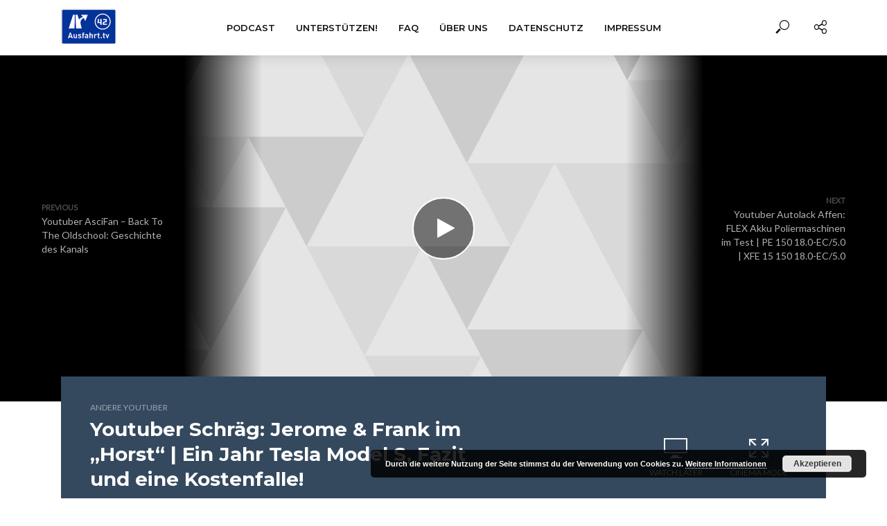

--- FILE ---
content_type: text/html; charset=UTF-8
request_url: https://ausfahrt.tv/youtuber-schraeg-jerome-frank-im-horst-ein-jahr-tesla-model-s-fazit-und-eine-kostenfalle/
body_size: 17419
content:
<!DOCTYPE html>
<html lang="de">
<head>
<meta charset="UTF-8">
<meta name="viewport" content="width=device-width,initial-scale=1.0">
<link rel="pingback" href="https://ausfahrt.tv/xmlrpc.php">
<link rel="profile" href="https://gmpg.org/xfn/11" />
<title>Youtuber Schräg: Jerome &amp; Frank im &#8222;Horst&#8220; | Ein Jahr Tesla Model S, Fazit und eine Kostenfalle! &#8211; Ausfahrt.tv</title>
<meta name='robots' content='max-image-preview:large' />
<link rel='dns-prefetch' href='//fonts.googleapis.com' />
<link rel="alternate" type="application/rss+xml" title="Ausfahrt.tv &raquo; Feed" href="https://ausfahrt.tv/feed/" />
<link rel="alternate" type="application/rss+xml" title="Ausfahrt.tv &raquo; Kommentar-Feed" href="https://ausfahrt.tv/comments/feed/" />
<link rel="alternate" title="oEmbed (JSON)" type="application/json+oembed" href="https://ausfahrt.tv/wp-json/oembed/1.0/embed?url=https%3A%2F%2Fausfahrt.tv%2Fyoutuber-schraeg-jerome-frank-im-horst-ein-jahr-tesla-model-s-fazit-und-eine-kostenfalle%2F" />
<link rel="alternate" title="oEmbed (XML)" type="text/xml+oembed" href="https://ausfahrt.tv/wp-json/oembed/1.0/embed?url=https%3A%2F%2Fausfahrt.tv%2Fyoutuber-schraeg-jerome-frank-im-horst-ein-jahr-tesla-model-s-fazit-und-eine-kostenfalle%2F&#038;format=xml" />
		<!-- This site uses the Google Analytics by MonsterInsights plugin v9.10.0 - Using Analytics tracking - https://www.monsterinsights.com/ -->
		<!-- Note: MonsterInsights is not currently configured on this site. The site owner needs to authenticate with Google Analytics in the MonsterInsights settings panel. -->
					<!-- No tracking code set -->
				<!-- / Google Analytics by MonsterInsights -->
		<style id='wp-img-auto-sizes-contain-inline-css' type='text/css'>
img:is([sizes=auto i],[sizes^="auto," i]){contain-intrinsic-size:3000px 1500px}
/*# sourceURL=wp-img-auto-sizes-contain-inline-css */
</style>
<style id='wp-emoji-styles-inline-css' type='text/css'>

	img.wp-smiley, img.emoji {
		display: inline !important;
		border: none !important;
		box-shadow: none !important;
		height: 1em !important;
		width: 1em !important;
		margin: 0 0.07em !important;
		vertical-align: -0.1em !important;
		background: none !important;
		padding: 0 !important;
	}
/*# sourceURL=wp-emoji-styles-inline-css */
</style>
<style id='wp-block-library-inline-css' type='text/css'>
:root{--wp-block-synced-color:#7a00df;--wp-block-synced-color--rgb:122,0,223;--wp-bound-block-color:var(--wp-block-synced-color);--wp-editor-canvas-background:#ddd;--wp-admin-theme-color:#007cba;--wp-admin-theme-color--rgb:0,124,186;--wp-admin-theme-color-darker-10:#006ba1;--wp-admin-theme-color-darker-10--rgb:0,107,160.5;--wp-admin-theme-color-darker-20:#005a87;--wp-admin-theme-color-darker-20--rgb:0,90,135;--wp-admin-border-width-focus:2px}@media (min-resolution:192dpi){:root{--wp-admin-border-width-focus:1.5px}}.wp-element-button{cursor:pointer}:root .has-very-light-gray-background-color{background-color:#eee}:root .has-very-dark-gray-background-color{background-color:#313131}:root .has-very-light-gray-color{color:#eee}:root .has-very-dark-gray-color{color:#313131}:root .has-vivid-green-cyan-to-vivid-cyan-blue-gradient-background{background:linear-gradient(135deg,#00d084,#0693e3)}:root .has-purple-crush-gradient-background{background:linear-gradient(135deg,#34e2e4,#4721fb 50%,#ab1dfe)}:root .has-hazy-dawn-gradient-background{background:linear-gradient(135deg,#faaca8,#dad0ec)}:root .has-subdued-olive-gradient-background{background:linear-gradient(135deg,#fafae1,#67a671)}:root .has-atomic-cream-gradient-background{background:linear-gradient(135deg,#fdd79a,#004a59)}:root .has-nightshade-gradient-background{background:linear-gradient(135deg,#330968,#31cdcf)}:root .has-midnight-gradient-background{background:linear-gradient(135deg,#020381,#2874fc)}:root{--wp--preset--font-size--normal:16px;--wp--preset--font-size--huge:42px}.has-regular-font-size{font-size:1em}.has-larger-font-size{font-size:2.625em}.has-normal-font-size{font-size:var(--wp--preset--font-size--normal)}.has-huge-font-size{font-size:var(--wp--preset--font-size--huge)}.has-text-align-center{text-align:center}.has-text-align-left{text-align:left}.has-text-align-right{text-align:right}.has-fit-text{white-space:nowrap!important}#end-resizable-editor-section{display:none}.aligncenter{clear:both}.items-justified-left{justify-content:flex-start}.items-justified-center{justify-content:center}.items-justified-right{justify-content:flex-end}.items-justified-space-between{justify-content:space-between}.screen-reader-text{border:0;clip-path:inset(50%);height:1px;margin:-1px;overflow:hidden;padding:0;position:absolute;width:1px;word-wrap:normal!important}.screen-reader-text:focus{background-color:#ddd;clip-path:none;color:#444;display:block;font-size:1em;height:auto;left:5px;line-height:normal;padding:15px 23px 14px;text-decoration:none;top:5px;width:auto;z-index:100000}html :where(.has-border-color){border-style:solid}html :where([style*=border-top-color]){border-top-style:solid}html :where([style*=border-right-color]){border-right-style:solid}html :where([style*=border-bottom-color]){border-bottom-style:solid}html :where([style*=border-left-color]){border-left-style:solid}html :where([style*=border-width]){border-style:solid}html :where([style*=border-top-width]){border-top-style:solid}html :where([style*=border-right-width]){border-right-style:solid}html :where([style*=border-bottom-width]){border-bottom-style:solid}html :where([style*=border-left-width]){border-left-style:solid}html :where(img[class*=wp-image-]){height:auto;max-width:100%}:where(figure){margin:0 0 1em}html :where(.is-position-sticky){--wp-admin--admin-bar--position-offset:var(--wp-admin--admin-bar--height,0px)}@media screen and (max-width:600px){html :where(.is-position-sticky){--wp-admin--admin-bar--position-offset:0px}}

/*# sourceURL=wp-block-library-inline-css */
</style><style id='global-styles-inline-css' type='text/css'>
:root{--wp--preset--aspect-ratio--square: 1;--wp--preset--aspect-ratio--4-3: 4/3;--wp--preset--aspect-ratio--3-4: 3/4;--wp--preset--aspect-ratio--3-2: 3/2;--wp--preset--aspect-ratio--2-3: 2/3;--wp--preset--aspect-ratio--16-9: 16/9;--wp--preset--aspect-ratio--9-16: 9/16;--wp--preset--color--black: #000000;--wp--preset--color--cyan-bluish-gray: #abb8c3;--wp--preset--color--white: #ffffff;--wp--preset--color--pale-pink: #f78da7;--wp--preset--color--vivid-red: #cf2e2e;--wp--preset--color--luminous-vivid-orange: #ff6900;--wp--preset--color--luminous-vivid-amber: #fcb900;--wp--preset--color--light-green-cyan: #7bdcb5;--wp--preset--color--vivid-green-cyan: #00d084;--wp--preset--color--pale-cyan-blue: #8ed1fc;--wp--preset--color--vivid-cyan-blue: #0693e3;--wp--preset--color--vivid-purple: #9b51e0;--wp--preset--color--vlog-acc: #003ef9;--wp--preset--color--vlog-meta: #999999;--wp--preset--color--vlog-txt: #111111;--wp--preset--color--vlog-bg: #ffffff;--wp--preset--color--vlog-highlight-txt: #ffffff;--wp--preset--color--vlog-highlight-bg: #34495e;--wp--preset--gradient--vivid-cyan-blue-to-vivid-purple: linear-gradient(135deg,rgb(6,147,227) 0%,rgb(155,81,224) 100%);--wp--preset--gradient--light-green-cyan-to-vivid-green-cyan: linear-gradient(135deg,rgb(122,220,180) 0%,rgb(0,208,130) 100%);--wp--preset--gradient--luminous-vivid-amber-to-luminous-vivid-orange: linear-gradient(135deg,rgb(252,185,0) 0%,rgb(255,105,0) 100%);--wp--preset--gradient--luminous-vivid-orange-to-vivid-red: linear-gradient(135deg,rgb(255,105,0) 0%,rgb(207,46,46) 100%);--wp--preset--gradient--very-light-gray-to-cyan-bluish-gray: linear-gradient(135deg,rgb(238,238,238) 0%,rgb(169,184,195) 100%);--wp--preset--gradient--cool-to-warm-spectrum: linear-gradient(135deg,rgb(74,234,220) 0%,rgb(151,120,209) 20%,rgb(207,42,186) 40%,rgb(238,44,130) 60%,rgb(251,105,98) 80%,rgb(254,248,76) 100%);--wp--preset--gradient--blush-light-purple: linear-gradient(135deg,rgb(255,206,236) 0%,rgb(152,150,240) 100%);--wp--preset--gradient--blush-bordeaux: linear-gradient(135deg,rgb(254,205,165) 0%,rgb(254,45,45) 50%,rgb(107,0,62) 100%);--wp--preset--gradient--luminous-dusk: linear-gradient(135deg,rgb(255,203,112) 0%,rgb(199,81,192) 50%,rgb(65,88,208) 100%);--wp--preset--gradient--pale-ocean: linear-gradient(135deg,rgb(255,245,203) 0%,rgb(182,227,212) 50%,rgb(51,167,181) 100%);--wp--preset--gradient--electric-grass: linear-gradient(135deg,rgb(202,248,128) 0%,rgb(113,206,126) 100%);--wp--preset--gradient--midnight: linear-gradient(135deg,rgb(2,3,129) 0%,rgb(40,116,252) 100%);--wp--preset--font-size--small: 12.8px;--wp--preset--font-size--medium: 20px;--wp--preset--font-size--large: 22.4px;--wp--preset--font-size--x-large: 42px;--wp--preset--font-size--normal: 16px;--wp--preset--font-size--huge: 28.8px;--wp--preset--spacing--20: 0.44rem;--wp--preset--spacing--30: 0.67rem;--wp--preset--spacing--40: 1rem;--wp--preset--spacing--50: 1.5rem;--wp--preset--spacing--60: 2.25rem;--wp--preset--spacing--70: 3.38rem;--wp--preset--spacing--80: 5.06rem;--wp--preset--shadow--natural: 6px 6px 9px rgba(0, 0, 0, 0.2);--wp--preset--shadow--deep: 12px 12px 50px rgba(0, 0, 0, 0.4);--wp--preset--shadow--sharp: 6px 6px 0px rgba(0, 0, 0, 0.2);--wp--preset--shadow--outlined: 6px 6px 0px -3px rgb(255, 255, 255), 6px 6px rgb(0, 0, 0);--wp--preset--shadow--crisp: 6px 6px 0px rgb(0, 0, 0);}:where(.is-layout-flex){gap: 0.5em;}:where(.is-layout-grid){gap: 0.5em;}body .is-layout-flex{display: flex;}.is-layout-flex{flex-wrap: wrap;align-items: center;}.is-layout-flex > :is(*, div){margin: 0;}body .is-layout-grid{display: grid;}.is-layout-grid > :is(*, div){margin: 0;}:where(.wp-block-columns.is-layout-flex){gap: 2em;}:where(.wp-block-columns.is-layout-grid){gap: 2em;}:where(.wp-block-post-template.is-layout-flex){gap: 1.25em;}:where(.wp-block-post-template.is-layout-grid){gap: 1.25em;}.has-black-color{color: var(--wp--preset--color--black) !important;}.has-cyan-bluish-gray-color{color: var(--wp--preset--color--cyan-bluish-gray) !important;}.has-white-color{color: var(--wp--preset--color--white) !important;}.has-pale-pink-color{color: var(--wp--preset--color--pale-pink) !important;}.has-vivid-red-color{color: var(--wp--preset--color--vivid-red) !important;}.has-luminous-vivid-orange-color{color: var(--wp--preset--color--luminous-vivid-orange) !important;}.has-luminous-vivid-amber-color{color: var(--wp--preset--color--luminous-vivid-amber) !important;}.has-light-green-cyan-color{color: var(--wp--preset--color--light-green-cyan) !important;}.has-vivid-green-cyan-color{color: var(--wp--preset--color--vivid-green-cyan) !important;}.has-pale-cyan-blue-color{color: var(--wp--preset--color--pale-cyan-blue) !important;}.has-vivid-cyan-blue-color{color: var(--wp--preset--color--vivid-cyan-blue) !important;}.has-vivid-purple-color{color: var(--wp--preset--color--vivid-purple) !important;}.has-black-background-color{background-color: var(--wp--preset--color--black) !important;}.has-cyan-bluish-gray-background-color{background-color: var(--wp--preset--color--cyan-bluish-gray) !important;}.has-white-background-color{background-color: var(--wp--preset--color--white) !important;}.has-pale-pink-background-color{background-color: var(--wp--preset--color--pale-pink) !important;}.has-vivid-red-background-color{background-color: var(--wp--preset--color--vivid-red) !important;}.has-luminous-vivid-orange-background-color{background-color: var(--wp--preset--color--luminous-vivid-orange) !important;}.has-luminous-vivid-amber-background-color{background-color: var(--wp--preset--color--luminous-vivid-amber) !important;}.has-light-green-cyan-background-color{background-color: var(--wp--preset--color--light-green-cyan) !important;}.has-vivid-green-cyan-background-color{background-color: var(--wp--preset--color--vivid-green-cyan) !important;}.has-pale-cyan-blue-background-color{background-color: var(--wp--preset--color--pale-cyan-blue) !important;}.has-vivid-cyan-blue-background-color{background-color: var(--wp--preset--color--vivid-cyan-blue) !important;}.has-vivid-purple-background-color{background-color: var(--wp--preset--color--vivid-purple) !important;}.has-black-border-color{border-color: var(--wp--preset--color--black) !important;}.has-cyan-bluish-gray-border-color{border-color: var(--wp--preset--color--cyan-bluish-gray) !important;}.has-white-border-color{border-color: var(--wp--preset--color--white) !important;}.has-pale-pink-border-color{border-color: var(--wp--preset--color--pale-pink) !important;}.has-vivid-red-border-color{border-color: var(--wp--preset--color--vivid-red) !important;}.has-luminous-vivid-orange-border-color{border-color: var(--wp--preset--color--luminous-vivid-orange) !important;}.has-luminous-vivid-amber-border-color{border-color: var(--wp--preset--color--luminous-vivid-amber) !important;}.has-light-green-cyan-border-color{border-color: var(--wp--preset--color--light-green-cyan) !important;}.has-vivid-green-cyan-border-color{border-color: var(--wp--preset--color--vivid-green-cyan) !important;}.has-pale-cyan-blue-border-color{border-color: var(--wp--preset--color--pale-cyan-blue) !important;}.has-vivid-cyan-blue-border-color{border-color: var(--wp--preset--color--vivid-cyan-blue) !important;}.has-vivid-purple-border-color{border-color: var(--wp--preset--color--vivid-purple) !important;}.has-vivid-cyan-blue-to-vivid-purple-gradient-background{background: var(--wp--preset--gradient--vivid-cyan-blue-to-vivid-purple) !important;}.has-light-green-cyan-to-vivid-green-cyan-gradient-background{background: var(--wp--preset--gradient--light-green-cyan-to-vivid-green-cyan) !important;}.has-luminous-vivid-amber-to-luminous-vivid-orange-gradient-background{background: var(--wp--preset--gradient--luminous-vivid-amber-to-luminous-vivid-orange) !important;}.has-luminous-vivid-orange-to-vivid-red-gradient-background{background: var(--wp--preset--gradient--luminous-vivid-orange-to-vivid-red) !important;}.has-very-light-gray-to-cyan-bluish-gray-gradient-background{background: var(--wp--preset--gradient--very-light-gray-to-cyan-bluish-gray) !important;}.has-cool-to-warm-spectrum-gradient-background{background: var(--wp--preset--gradient--cool-to-warm-spectrum) !important;}.has-blush-light-purple-gradient-background{background: var(--wp--preset--gradient--blush-light-purple) !important;}.has-blush-bordeaux-gradient-background{background: var(--wp--preset--gradient--blush-bordeaux) !important;}.has-luminous-dusk-gradient-background{background: var(--wp--preset--gradient--luminous-dusk) !important;}.has-pale-ocean-gradient-background{background: var(--wp--preset--gradient--pale-ocean) !important;}.has-electric-grass-gradient-background{background: var(--wp--preset--gradient--electric-grass) !important;}.has-midnight-gradient-background{background: var(--wp--preset--gradient--midnight) !important;}.has-small-font-size{font-size: var(--wp--preset--font-size--small) !important;}.has-medium-font-size{font-size: var(--wp--preset--font-size--medium) !important;}.has-large-font-size{font-size: var(--wp--preset--font-size--large) !important;}.has-x-large-font-size{font-size: var(--wp--preset--font-size--x-large) !important;}
/*# sourceURL=global-styles-inline-css */
</style>

<style id='classic-theme-styles-inline-css' type='text/css'>
/*! This file is auto-generated */
.wp-block-button__link{color:#fff;background-color:#32373c;border-radius:9999px;box-shadow:none;text-decoration:none;padding:calc(.667em + 2px) calc(1.333em + 2px);font-size:1.125em}.wp-block-file__button{background:#32373c;color:#fff;text-decoration:none}
/*# sourceURL=/wp-includes/css/classic-themes.min.css */
</style>
<link rel='stylesheet' id='vlog-fonts-css' href='https://fonts.googleapis.com/css?family=Lato%3A400%7CMontserrat%3A400%2C700%2C600&#038;subset=latin%2Clatin-ext&#038;ver=2.5' type='text/css' media='all' />
<link rel='stylesheet' id='vlog-main-css' href='https://ausfahrt.tv/wp-content/themes/vlog/assets/css/min.css?ver=2.5' type='text/css' media='all' />
<style id='vlog-main-inline-css' type='text/css'>
body,#cancel-comment-reply-link,.vlog-wl-action .vlog-button,.vlog-actions-menu .vlog-action-login a {color: #111111;font-family: 'Lato';font-weight: 400;}.vlog-body-box{background-color:#ffffff;}h1, h2, h3, h4, h5, h6,.h1, .h2, .h3, .h4, .h5, .h6,blockquote,.vlog-comments .url,.comment-author b,.vlog-site-header .site-title a,.entry-content thead td,#bbpress-forums .bbp-forum-title, #bbpress-forums .bbp-topic-permalink,.wp-block-cover .wp-block-cover-image-text, .wp-block-cover .wp-block-cover-text, .wp-block-cover h2, .wp-block-cover-image .wp-block-cover-image-text, .wp-block-cover-image .wp-block-cover-text, .wp-block-cover-image h2 {font-family: 'Montserrat';font-weight: 700;}.vlog-site-header a,.dl-menuwrapper li a{font-family: 'Montserrat';font-weight: 600;}body{font-size: 1.6rem;}.entry-headline.h4{font-size: 1.8rem;}.vlog-site-header .vlog-main-nav li a{font-size: 1.3rem;}.vlog-sidebar, .vlog-site-footer p, .vlog-lay-b .entry-content p, .vlog-lay-c .entry-content p, .vlog-lay-d .entry-content p, .vlog-lay-e .entry-content p{font-size: 1.4rem;}.widget .widget-title{font-size: 1.6rem;}.vlog-mod-head .vlog-mod-title h4{font-size: 1.8rem;}h1, .h1 {font-size: 2.8rem;}h2, .h2 {font-size: 2.4rem;}h3, .h3 {font-size: 2.0rem;}h4, .h4, .vlog-no-sid .vlog-lay-d .h5, .vlog-no-sid .vlog-lay-e .h5, .vlog-no-sid .vlog-lay-f .h5 {font-size: 1.8rem;}h5, .h5, .vlog-no-sid .vlog-lay-g .h6 {font-size: 1.6rem;}h6, .h6 {font-size: 1.4rem;}.h7{font-size: 1.3rem;}.entry-headline h4{font-size: 1.8rem;}.meta-item{font-size: 1.2rem;}.vlog-top-bar,.vlog-top-bar .sub-menu{background-color: #34495e;}.vlog-top-bar ul li a,.vlog-site-date{color: #8b97a3;}.vlog-top-bar ul li:hover > a{color: #ffffff;}.vlog-header-middle{height: 80px;}.vlog-header-middle .site-title img{max-height: 80px;}.vlog-site-header,.vlog-header-shadow .vlog-header-wrapper,.vlog-site-header .vlog-main-nav .sub-menu,.vlog-actions-button .sub-menu,.vlog-site-header .vlog-main-nav > li:hover > a,.vlog-actions-button:hover > span,.vlog-action-search.active.vlog-actions-button > span,.vlog-actions-search input[type=text]:focus,.vlog-responsive-header,.dl-menuwrapper .dl-menu{background-color: #ffffff;}.vlog-site-header,.vlog-site-header .entry-title a,.vlog-site-header a,.vlog-custom-cart,.dl-menuwrapper li a,.vlog-site-header .vlog-search-form input[type=text],.vlog-responsive-header,.vlog-responsive-header a.vlog-responsive-header .entry-title a,.dl-menuwrapper button,.vlog-remove-wl, .vlog-remove-ll {color: #111111;}.vlog-main-nav .sub-menu li:hover > a,.vlog-main-nav > .current_page_item > a,.vlog-main-nav .current-menu-item > a,.vlog-main-nav li:not(.menu-item-has-children):hover > a,.vlog-actions-button.vlog-action-search:hover span,.vlog-actions-button.vlog-cart-icon:hover a,.dl-menuwrapper li a:focus,.dl-menuwrapper li a:hover,.dl-menuwrapper button:hover,.vlog-main-nav .vlog-mega-menu .entry-title a:hover,.vlog-menu-posts .entry-title a:hover,.vlog-menu-posts .vlog-remove-wl:hover{color: #9b59b6;}.vlog-site-header .vlog-search-form input[type=text]::-webkit-input-placeholder { color: #111111;}.vlog-site-header .vlog-search-form input[type=text]::-moz-placeholder {color: #111111;}.vlog-site-header .vlog-search-form input[type=text]:-ms-input-placeholder {color: #111111;}.vlog-watch-later-count{background-color: #9b59b6;}.pulse{-webkit-box-shadow: 0 0 0 0 #f0f0f0, 0 0 0 0 rgba(155,89,182,0.7);box-shadow: 0 0 0 0 #f0f0f0, 0 0 0 0 rgba(155,89,182,0.7);}.vlog-header-bottom{background: #f6f6f6;}.vlog-header-bottom,.vlog-header-bottom .entry-title a,.vlog-header-bottom a,.vlog-header-bottom .vlog-search-form input[type=text]{color: #111111;}.vlog-header-bottom .vlog-main-nav .sub-menu li:hover > a, .vlog-header-bottom .vlog-main-nav > .current_page_item > a, .vlog-header-bottom .vlog-main-nav .current-menu-item > a, .vlog-header-bottom .vlog-main-nav li:not(.menu-item-has-children):hover > a, .vlog-header-bottom .vlog-actions-button.vlog-action-search:hover span,.vlog-header-bottom .entry-title a:hover,.vlog-header-bottom .vlog-remove-wl:hover,.vlog-header-bottom .vlog-mega-menu .entry-title a:hover{color: #9b59b6;}.vlog-header-bottom li:hover a,.vlog-header-bottom li:hover > span{color: #111111;}.vlog-header-bottom .vlog-search-form input[type=text]::-webkit-input-placeholder { color: #111111;}.vlog-header-bottom .vlog-search-form input[type=text]::-moz-placeholder {color: #111111;}.vlog-header-bottom .vlog-search-form input[type=text]:-ms-input-placeholder {color: #111111;}.vlog-header-bottom .vlog-watch-later-count{background-color: #9b59b6;}.vlog-header-bottom .pulse{-webkit-box-shadow: 0 0 0 0 #f0f0f0, 0 0 0 0 rgba(155,89,182,0.7);box-shadow: 0 0 0 0 #f0f0f0, 0 0 0 0 rgba(155,89,182,0.7);}.vlog-sticky-header.vlog-site-header,.vlog-sticky-header.vlog-site-header .vlog-main-nav .sub-menu,.vlog-sticky-header .vlog-actions-button .sub-menu,.vlog-sticky-header.vlog-site-header .vlog-main-nav > li:hover > a,.vlog-sticky-header .vlog-actions-button:hover > span,.vlog-sticky-header .vlog-action-search.active.vlog-actions-button > span,.vlog-sticky-header .vlog-actions-search input[type=text]:focus{background-color: #ffffff;}.vlog-sticky-header,.vlog-sticky-header .entry-title a,.vlog-sticky-header a,.vlog-sticky-header .vlog-search-form input[type=text],.vlog-sticky-header.vlog-site-header a{color: #111111;}.vlog-sticky-header .vlog-main-nav .sub-menu li:hover > a,.vlog-sticky-header .vlog-main-nav > .current_page_item > a,.vlog-sticky-header .vlog-main-nav li:not(.menu-item-has-children):hover > a,.vlog-sticky-header .vlog-actions-button.vlog-action-search:hover span,.vlog-sticky-header.vlog-header-bottom .vlog-main-nav .current-menu-item > a,.vlog-sticky-header.vlog-header-bottom .entry-title a:hover,.vlog-sticky-header.vlog-header-bottom.vlog-remove-wl:hover,.vlog-sticky-header .vlog-main-nav .vlog-mega-menu .entry-title a:hover,.vlog-sticky-header .vlog-menu-posts .entry-title a:hover,.vlog-sticky-header .vlog-menu-posts .vlog-remove-wl:hover {color: #9b59b6;}.vlog-header-bottom .vlog-search-form input[type=text]::-webkit-input-placeholder { color: #111111;}.vlog-header-bottom .vlog-search-form input[type=text]::-moz-placeholder {color: #111111;}.vlog-header-bottom .vlog-search-form input[type=text]:-ms-input-placeholder {color: #111111;}.vlog-sticky-header .vlog-watch-later-count{background-color: #9b59b6;}.vlog-sticky-header .pulse{-webkit-box-shadow: 0 0 0 0 #f0f0f0, 0 0 0 0 rgba(155,89,182,0.7);box-shadow: 0 0 0 0 #f0f0f0, 0 0 0 0 rgba(155,89,182,0.7);}a{color: #003ef9; }.meta-item,.meta-icon,.meta-comments a,.vlog-prev-next-nav .vlog-pn-ico,.comment-metadata a,.widget_calendar table caption,.widget_archive li,.widget_recent_comments li,.rss-date,.widget_rss cite,.widget_tag_cloud a:after,.widget_recent_entries li .post-date,.meta-tags a:after,.bbp-forums .bbp-forum-freshness a,#vlog-video-sticky-close{color: #999999; }.vlog-pagination .dots:hover, .vlog-pagination a, .vlog-post .entry-category a:hover,a.meta-icon:hover,.meta-comments:hover,.meta-comments:hover a,.vlog-prev-next-nav a,.widget_tag_cloud a,.widget_calendar table tfoot tr td a,.vlog-button-search,.meta-tags a,.vlog-all-link:hover,.vlog-sl-item:hover,.entry-content-single .meta-tags a:hover,#bbpress-forums .bbp-forum-title, #bbpress-forums .bbp-topic-permalink{color: #111111; }.vlog-count,.vlog-button,.vlog-pagination .vlog-button,.vlog-pagination .vlog-button:hover,.vlog-listen-later-count,.vlog-cart-icon a .vlog-cart-count,a.page-numbers:hover,.widget_calendar table tbody td a,.vlog-load-more a,.vlog-next a,.vlog-prev a,.vlog-pagination .next,.vlog-pagination .prev,.mks_author_link,.mks_read_more a,.vlog-wl-action .vlog-button,body .mejs-controls .mejs-time-rail .mejs-time-current,.vlog-link-pages a,body a.llms-button-action {background-color: #003ef9;}body a.llms-button-action:hover {background-color: #003ef9;color: #fff;}.vlog-pagination .uil-ripple-css div:nth-of-type(1),.vlog-pagination .uil-ripple-css div:nth-of-type(2),blockquote{border-color: #003ef9;}.entry-content-single a,#bbpress-forums .bbp-forum-title:hover, #bbpress-forums .bbp-topic-permalink:hover{color: #003ef9;}.entry-content-single a:not(.wp-block-button__link):hover{color: #111111;}.vlog-site-content,.vlog-content .entry-content-single a.vlog-popup-img { background: #ffffff;}.vlog-content .entry-content-single a.vlog-popup-img{color: #ffffff;}h1,h2,h3,h4,h5,h6,.h1, .h2, .h3, .h4, .h5, .h6,.entry-title a,.vlog-comments .url,.rsswidget:hover,.vlog-format-inplay .entry-category a:hover,.vlog-format-inplay .meta-comments a:hover,.vlog-format-inplay .action-item,.vlog-format-inplay .entry-title a,.vlog-format-inplay .entry-title a:hover { color: #111111;}.widget ul li a{color: #111111;}.widget ul li a:hover,.entry-title a:hover,.widget .vlog-search-form .vlog-button-search:hover,.bypostauthor .comment-body .fn:before,.vlog-comments .url:hover,#cancel-comment-reply-link,.widget_tag_cloud a:hover,.meta-tags a:hover,.vlog-remove-wl:hover{color: #003ef9;}.entry-content p{color: #111111;}.widget_calendar #today:after{background: rgba(17,17,17,0.1)}.vlog-button,.vlog-button a,.vlog-pagination .vlog-button,.vlog-pagination .next,.vlog-pagination .prev,a.page-numbers:hover,.widget_calendar table tbody td a,.vlog-featured-info-2 .entry-title a,.vlog-load-more a,.vlog-next a,.vlog-prev a,.mks_author_link,.mks_read_more a,.vlog-wl-action .vlog-button,.vlog-link-pages a,.vlog-link-pages a:hover{color: #FFF;}#cancel-comment-reply-link, .comment-reply-link, .vlog-rm,.vlog-mod-actions .vlog-all-link,.vlog-slider-controls .owl-next, .vlog-slider-controls .owl-prev {color: #003ef9; border-color: rgba(0,62,249,0.7)}.vlog-mod-actions .vlog-all-link:hover,.vlog-slider-controls .owl-next:hover, .vlog-slider-controls .owl-prev:hover {color: #111111; border-color: rgba(17,17,17,0.7)}.comment-reply-link:hover,.vlog-rm:hover,a.button.product_type_simple.add_to_cart_button:hover,a.added_to_cart:hover,#cancel-comment-reply-link:hover{color: #111111;border-color: #111111;}.entry-content .wp-block-button__link,.wp-block-search__button{background: #003ef9; color: #ffffff;}.wp-block-button__link:hover,.wp-block-search__button:hover{color: #ffffff;}.wp-block-separator{border-color: rgba(17,17,17,0.2);border-bottom-width: 1px;}.wp-block-calendar tfoot a{color: #003ef9; }.vlog-highlight .entry-category,.vlog-highlight .entry-category a,.vlog-highlight .meta-item a,.vlog-highlight .meta-item span,.vlog-highlight .meta-item,.vlog-highlight.widget_tag_cloud a:hover{color: rgba(255,255,255,0.5);}.vlog-highlight {background: #34495e;color: #ffffff;border: none;}.vlog-highlight .widget-title{border-bottom-color: rgba(255,255,255,0.1);}.vlog-highlight .entry-title,.vlog-highlight .entry-category a:hover,.vlog-highlight .action-item,.vlog-highlight .meta-item a:hover,.vlog-highlight .widget-title span,.vlog-highlight .entry-title a,.widget.vlog-highlight ul li a,.vlog-highlight.widget_calendar table tfoot tr td a,.vlog-highlight .widget_tag_cloud a{color: #ffffff;}.vlog-highlight .widget_calendar #today:after{ background: rgba(255,255,255,0.1);}.widget.vlog-highlightinput[type=number], .widget.vlog-highlight input[type=text], .widget.vlog-highlight input[type=email], .widget.vlog-highlight input[type=url], .widget.vlog-highlight input[type=tel], .widget.vlog-highlight input[type=date], .widget.vlog-highlight input[type=password], .widget.vlog-highlight select, .widget.vlog-highlight textarea{background: #FFF;color: #111;border-color: rgba(255,255,255,0.1);}.vlog-highlight .vlog-button-search{color:#111;}.vlog-bg-box,.author .vlog-mod-desc,.vlog-bg{background: rgba(17,17,17,0.05);}.vlog-pagination .current{background: rgba(17,17,17,0.1);}.vlog-site-footer{background: #34495e;color: #ffffff;}.vlog-site-footer .widget-title,.vlog-site-footer .widget_calendar table tbody td a,.vlog-site-footer .widget_calendar table tfoot tr td a,.vlog-site-footer .widget.mks_author_widget h3,.vlog-site-footer.mks_author_link,.vlog-site-footer .vlog-button:hover,.vlog-site-footer .meta-item a:hover,.vlog-site-footer .entry-category a:hover {color: #ffffff;}.vlog-site-footer a,.vlog-site-footer ul li a,.vlog-site-footer .widget_calendar table tbody td a:hover,.vlog-site-footer .widget_calendar table tfoot tr td a:hover{color: rgba(255,255,255,0.8);}.vlog-site-footer .meta-item a,.vlog-site-footer .meta-item .meta-icon,.vlog-site-footer .widget_recent_entries li .post-date,.vlog-site-footer .meta-item{color: rgba(255,255,255,0.5);}.vlog-site-footer .meta-comments:hover,.vlog-site-footer ul li a:hover,.vlog-site-footer a:hover{color: #ffffff;}.vlog-site-footer .widget .vlog-count,.vlog-site-footer .widget_calendar table tbody td a,.vlog-site-footer a.mks_author_link,.vlog-site-footer a.mks_author_link:hover,.vlog-site-footer .widget_calendar table tbody td a:hover{color: #34495e;background: #ffffff;}.vlog-site-footer .widget .vlog-search-form input[type=text],.vlog-site-footer select{ background: #FFF; color: #111; border:#ffffff;}.vlog-site-footer .widget .vlog-search-form .vlog-button-search{color: #111;}.vlog-site-footer .vlog-mod-actions .vlog-all-link, .vlog-site-footer .vlog-slider-controls .owl-next, .vlog-site-footer .vlog-slider-controls .owl-prev{ color: rgba(255,255,255,0.8); border-color:rgba(255,255,255,0.8);}.vlog-site-footer .vlog-mod-actions .vlog-all-link:hover, .vlog-site-footer .vlog-slider-controls .owl-next:hover, .vlog-site-footer .vlog-slider-controls .owl-prev:hover{ color: rgba(255,255,255,1); border-color:rgba(255,255,255,1);}.entry-content-single ul > li:before,.vlog-comments .comment-content ul > li:before{color: #003ef9;}input[type=number], input[type=text], input[type=email],input[type=search], input[type=url], input[type=tel], input[type=date], input[type=password], select, textarea,.widget,.vlog-comments,.comment-list,.comment .comment-respond,.widget .vlog-search-form input[type=text],.vlog-content .vlog-prev-next-nav,.vlog-wl-action,.vlog-mod-desc .vlog-search-form,.entry-content table,.entry-content td, .entry-content th,.entry-content-single table,.entry-content-single td, .entry-content-single th,.vlog-comments table,.vlog-comments td, .vlog-comments th,.wp-block-calendar tfoot{border-color: rgba(17,17,17,0.1);}input[type=number]:focus, input[type=text]:focus, input[type=email]:focus, input[type=url]:focus, input[type=tel]:focus, input[type=date]:focus, input[type=password]:focus, select:focus, textarea:focus{border-color: rgba(17,17,17,0.3);}input[type=number], input[type=text], input[type=email], input[type=url], input[type=tel], input[type=date], input[type=password], select, textarea{background-color: rgba(17,17,17,0.03);}body div.wpforms-container-full .wpforms-form input, body div.wpforms-container-full .wpforms-form select, body div.wpforms-container-full .wpforms-form textarea {background-color: rgba(17,17,17,0.03) !important; border-color: rgba(17,17,17,0.1) !important;}.vlog-button,input[type="submit"],.woocommerce-product-search button[type="submit"],.wpcf7-submit,input[type="button"],body div.wpforms-container-full .wpforms-form input[type=submit], body div.wpforms-container-full .wpforms-form button[type=submit], body div.wpforms-container-full .wpforms-form .wpforms-page-button,body div.wpforms-container-full .wpforms-form input[type=submit]:hover, body div.wpforms-container-full .wpforms-form button[type=submit]:hover, body div.wpforms-container-full .wpforms-form .wpforms-page-button:hover {background-color: #003ef9;}.vlog-comments .comment-content{color: rgba(17,17,17,0.8);}li.bypostauthor > .comment-body,.vlog-rm {border-color: #003ef9;}.vlog-ripple-circle{stroke: #003ef9;}.vlog-cover-bg,.vlog-featured-2 .vlog-featured-item,.vlog-featured-3 .vlog-featured-item,.vlog-featured-4 .owl-item,.vlog-featured-5{height: 500px;}.vlog-fa-5-wrapper{height: 428px;}.vlog-fa-5-wrapper .fa-item{height: 178px;}div.bbp-submit-wrapper button, #bbpress-forums #bbp-your-profile fieldset.submit button{color:#FFF;background-color: #003ef9;}.vlog-breadcrumbs a:hover{color: #111111;}.vlog-breadcrumbs{ border-bottom: 1px solid rgba(17,17,17,0.1);}.vlog-special-tag-label{background-color: rgba(0,62,249,0.5);}.vlog-special-tag-label{background-color: rgba(0,62,249,0.5);}.entry-image:hover .vlog-special-tag-label{background-color: rgba(0,62,249,0.8);}.vlog-format-inplay .entry-category a,.vlog-format-inplay .action-item:hover,.vlog-featured .vlog-format-inplay .meta-icon,.vlog-featured .vlog-format-inplay .meta-item,.vlog-format-inplay .meta-comments a,.vlog-featured-2 .vlog-format-inplay .entry-category a,.vlog-featured-2 .vlog-format-inplay .action-item:hover,.vlog-featured-2 .vlog-format-inplay .meta-icon,.vlog-featured-2 .vlog-format-inplay .meta-item,.vlog-featured-2 .vlog-format-inplay .meta-comments a{color: rgba(17,17,17,0.7);}.site-title{text-transform: uppercase;}.site-description{text-transform: uppercase;}.vlog-site-header{text-transform: uppercase;}.vlog-top-bar{text-transform: uppercase;}.entry-title{text-transform: none;}.entry-category a{text-transform: uppercase;}.vlog-mod-title, comment-author .fn{text-transform: uppercase;}.widget-title{text-transform: uppercase;}.has-small-font-size{ font-size: 1.1rem;}.has-large-font-size{ font-size: 1.8rem;}.has-huge-font-size{ font-size: 2.1rem;}@media(min-width: 768px){.has-small-font-size{ font-size: 1.2rem;}.has-normal-font-size{ font-size: 1.6rem;}.has-large-font-size{ font-size: 2.2rem;}.has-huge-font-size{ font-size: 2.8rem;}}.has-vlog-acc-background-color{ background-color: #003ef9;}.has-vlog-acc-color{ color: #003ef9;}.has-vlog-meta-background-color{ background-color: #999999;}.has-vlog-meta-color{ color: #999999;}.has-vlog-txt-background-color{ background-color: #111111;}.has-vlog-txt-color{ color: #111111;}.has-vlog-bg-background-color{ background-color: #ffffff;}.has-vlog-bg-color{ color: #ffffff;}.has-vlog-highlight-txt-background-color{ background-color: #ffffff;}.has-vlog-highlight-txt-color{ color: #ffffff;}.has-vlog-highlight-bg-background-color{ background-color: #34495e;}.has-vlog-highlight-bg-color{ color: #34495e;}
/*# sourceURL=vlog-main-inline-css */
</style>
<script type="text/javascript" src="https://ausfahrt.tv/wp-includes/js/jquery/jquery.min.js?ver=3.7.1" id="jquery-core-js"></script>
<script type="text/javascript" src="https://ausfahrt.tv/wp-includes/js/jquery/jquery-migrate.min.js?ver=3.4.1" id="jquery-migrate-js"></script>
<link rel="https://api.w.org/" href="https://ausfahrt.tv/wp-json/" /><link rel="alternate" title="JSON" type="application/json" href="https://ausfahrt.tv/wp-json/wp/v2/posts/11867" /><link rel="EditURI" type="application/rsd+xml" title="RSD" href="https://ausfahrt.tv/xmlrpc.php?rsd" />
<meta name="generator" content="WordPress 6.9" />
<link rel="canonical" href="https://ausfahrt.tv/youtuber-schraeg-jerome-frank-im-horst-ein-jahr-tesla-model-s-fazit-und-eine-kostenfalle/" />
<link rel='shortlink' href='https://ausfahrt.tv/?p=11867' />
		<style type="text/css">.pp-podcast {opacity: 0;}</style>
		<link rel="icon" href="https://ausfahrt.tv/wp-content/uploads/2016/08/cropped-ausfahrttv-logo-32x32.png" sizes="32x32" />
<link rel="icon" href="https://ausfahrt.tv/wp-content/uploads/2016/08/cropped-ausfahrttv-logo-192x192.png" sizes="192x192" />
<link rel="apple-touch-icon" href="https://ausfahrt.tv/wp-content/uploads/2016/08/cropped-ausfahrttv-logo-180x180.png" />
<meta name="msapplication-TileImage" content="https://ausfahrt.tv/wp-content/uploads/2016/08/cropped-ausfahrttv-logo-270x270.png" />
<link rel='stylesheet' id='basecss-css' href='https://ausfahrt.tv/wp-content/plugins/eu-cookie-law/css/style.css?ver=6.9' type='text/css' media='all' />
</head>

<body class="wp-singular post-template-default single single-post postid-11867 single-format-video wp-theme-vlog vlog-v_2_5">

	    
                
                
        <header id="header" class="vlog-site-header vlog-header-shadow hidden-xs hidden-sm">
            
            <div class="vlog-header-wrapper">
<div class="container">
	<div class="vlog-header-1 vlog-header-middle">
		<div class="vlog-slot-l">
			
<div class="vlog-site-branding vlog-logo-only">

			<span class="site-title h1"><a href="https://ausfahrt.tv/" rel="home"><img class="vlog-logo" src="https://ausfahrt.tv/wp-content/uploads/2016/08/cropped-ausfahrttv-logo.png" alt="Ausfahrt.tv"></a></span>
	
	</div>

		</div>
		<div class="vlog-slot-c">
			<nav class="vlog-main-navigation">	
				<ul id="menu-oben-links" class="vlog-main-nav vlog-menu"><li id="menu-item-23532" class="menu-item menu-item-type-post_type menu-item-object-page menu-item-23532"><a href="https://ausfahrt.tv/podcast/">Podcast</a><li id="menu-item-12" class="menu-item menu-item-type-post_type menu-item-object-page menu-item-12"><a href="https://ausfahrt.tv/unterstuetzen/">Unterstützen!</a><li id="menu-item-14" class="menu-item menu-item-type-post_type menu-item-object-page menu-item-14"><a href="https://ausfahrt.tv/faq/">FAQ</a><li id="menu-item-627" class="menu-item menu-item-type-post_type menu-item-object-page menu-item-627"><a href="https://ausfahrt.tv/uber-uns/">Über uns</a><li id="menu-item-13294" class="menu-item menu-item-type-post_type menu-item-object-page menu-item-privacy-policy menu-item-13294"><a rel="privacy-policy" href="https://ausfahrt.tv/datenschutz/">Datenschutz</a><li id="menu-item-5" class="menu-item menu-item-type-post_type menu-item-object-page menu-item-5"><a href="https://ausfahrt.tv/impressum/">Impressum</a><li id="vlog-menu-item-more" class="menu-item menu-item-type-custom menu-item-object-custom menu-item-has-children"><a href="javascript:void(0)">&middot;&middot;&middot;</a><ul class="sub-menu"></ul></li></ul>	</nav>     
		</div> 	
		<div class="vlog-slot-r">
				<div class="vlog-actions-menu">
	<ul class="vlog-menu">
					<li class="vlog-actions-button vlog-action-search">
	<span>
		<i class="fv fv-search"></i>
	</span>
	<ul class="sub-menu">
		<form class="vlog-search-form" action="https://ausfahrt.tv/" method="get"><input name="s" type="text" value="" placeholder="Type here to search..." /><button type="submit" class="vlog-button-search"><i class="fv fv-search"></i></button>
</form>	</ul>
</li>					<li class="vlog-actions-button vlog-social-icons">
	<span>
		<i class="fv fv-social"></i>
	</span>
	<ul class="sub-menu">
	<li>
		<ul id="menu-social" class="vlog-soc-menu vlog-in-popup"><li id="menu-item-22098" class="menu-item menu-item-type-custom menu-item-object-custom menu-item-22098"><a href="https://www.youtube.com/channel/UCAXLYcPBW3AJ52ZAhinOyFQ"><span class="vlog-social-name">Ausfahrt.tv</span></a></li>
<li id="menu-item-22099" class="menu-item menu-item-type-custom menu-item-object-custom menu-item-22099"><a href="https://www.youtube.com/channel/UCsLOtn32074H9Qxy7gjr2LQ"><span class="vlog-social-name">Ausfahrt.tv PLUS</span></a></li>
<li id="menu-item-22100" class="menu-item menu-item-type-custom menu-item-object-custom menu-item-22100"><a href="https://www.instagram.com/ausfahrttv/"><span class="vlog-social-name">Ausfahrt.tv</span></a></li>
<li id="menu-item-22103" class="menu-item menu-item-type-custom menu-item-object-custom menu-item-22103"><a href="https://www.facebook.com/AutoFahrberichte"><span class="vlog-social-name">Ausfahrt.tv</span></a></li>
<li id="menu-item-22101" class="menu-item menu-item-type-custom menu-item-object-custom menu-item-22101"><a href="https://www.instagram.com/log42/"><span class="vlog-social-name">Jan</span></a></li>
<li id="menu-item-22104" class="menu-item menu-item-type-custom menu-item-object-custom menu-item-22104"><a href="https://www.facebook.com/jan.gleitsmann/"><span class="vlog-social-name">Jan</span></a></li>
<li id="menu-item-22102" class="menu-item menu-item-type-custom menu-item-object-custom menu-item-22102"><a href="https://twitter.com/log42"><span class="vlog-social-name">Jan</span></a></li>
<li id="menu-item-22105" class="menu-item menu-item-type-custom menu-item-object-custom menu-item-22105"><a href="https://www.linkedin.com/in/jangleitsmann/"><span class="vlog-social-name">Jan</span></a></li>
</ul>	</li>
	</ul>
</li>
			</ul>
	</div>
		</div>
	</div>
</div>
</div>    
        </header>
    
                        					
<div id="vlog-sticky-header" class="vlog-sticky-header vlog-site-header vlog-header-shadow vlog-header-bottom hidden-xs hidden-sm">
	
		<div class="container">
				<div class="vlog-slot-l">
										
<div class="vlog-site-branding vlog-logo-only">

			<span class="site-title h1"><a href="https://ausfahrt.tv/" rel="home"><img class="vlog-logo" src="https://ausfahrt.tv/wp-content/uploads/2016/08/cropped-ausfahrttv-logo.png" alt="Ausfahrt.tv"></a></span>
	
	</div>

				</div>
				<div class="vlog-slot-c">
											<nav class="vlog-main-navigation">	
				<ul id="menu-oben-links-1" class="vlog-main-nav vlog-menu"><li class="menu-item menu-item-type-post_type menu-item-object-page menu-item-23532"><a href="https://ausfahrt.tv/podcast/">Podcast</a><li class="menu-item menu-item-type-post_type menu-item-object-page menu-item-12"><a href="https://ausfahrt.tv/unterstuetzen/">Unterstützen!</a><li class="menu-item menu-item-type-post_type menu-item-object-page menu-item-14"><a href="https://ausfahrt.tv/faq/">FAQ</a><li class="menu-item menu-item-type-post_type menu-item-object-page menu-item-627"><a href="https://ausfahrt.tv/uber-uns/">Über uns</a><li class="menu-item menu-item-type-post_type menu-item-object-page menu-item-privacy-policy menu-item-13294"><a rel="privacy-policy" href="https://ausfahrt.tv/datenschutz/">Datenschutz</a><li class="menu-item menu-item-type-post_type menu-item-object-page menu-item-5"><a href="https://ausfahrt.tv/impressum/">Impressum</a><li id="vlog-menu-item-more" class="menu-item menu-item-type-custom menu-item-object-custom menu-item-has-children"><a href="javascript:void(0)">&middot;&middot;&middot;</a><ul class="sub-menu"></ul></li></ul>	</nav>					   

				</div> 	
				<div class="vlog-slot-r">
												<div class="vlog-actions-menu">
	<ul class="vlog-menu">
					<li class="vlog-actions-button vlog-action-search">
	<span>
		<i class="fv fv-search"></i>
	</span>
	<ul class="sub-menu">
		<form class="vlog-search-form" action="https://ausfahrt.tv/" method="get"><input name="s" type="text" value="" placeholder="Type here to search..." /><button type="submit" class="vlog-button-search"><i class="fv fv-search"></i></button>
</form>	</ul>
</li>					<li class="vlog-actions-button vlog-social-icons">
	<span>
		<i class="fv fv-social"></i>
	</span>
	<ul class="sub-menu">
	<li>
		<ul id="menu-social-1" class="vlog-soc-menu vlog-in-popup"><li class="menu-item menu-item-type-custom menu-item-object-custom menu-item-22098"><a href="https://www.youtube.com/channel/UCAXLYcPBW3AJ52ZAhinOyFQ"><span class="vlog-social-name">Ausfahrt.tv</span></a></li>
<li class="menu-item menu-item-type-custom menu-item-object-custom menu-item-22099"><a href="https://www.youtube.com/channel/UCsLOtn32074H9Qxy7gjr2LQ"><span class="vlog-social-name">Ausfahrt.tv PLUS</span></a></li>
<li class="menu-item menu-item-type-custom menu-item-object-custom menu-item-22100"><a href="https://www.instagram.com/ausfahrttv/"><span class="vlog-social-name">Ausfahrt.tv</span></a></li>
<li class="menu-item menu-item-type-custom menu-item-object-custom menu-item-22103"><a href="https://www.facebook.com/AutoFahrberichte"><span class="vlog-social-name">Ausfahrt.tv</span></a></li>
<li class="menu-item menu-item-type-custom menu-item-object-custom menu-item-22101"><a href="https://www.instagram.com/log42/"><span class="vlog-social-name">Jan</span></a></li>
<li class="menu-item menu-item-type-custom menu-item-object-custom menu-item-22104"><a href="https://www.facebook.com/jan.gleitsmann/"><span class="vlog-social-name">Jan</span></a></li>
<li class="menu-item menu-item-type-custom menu-item-object-custom menu-item-22102"><a href="https://twitter.com/log42"><span class="vlog-social-name">Jan</span></a></li>
<li class="menu-item menu-item-type-custom menu-item-object-custom menu-item-22105"><a href="https://www.linkedin.com/in/jangleitsmann/"><span class="vlog-social-name">Jan</span></a></li>
</ul>	</li>
	</ul>
</li>
			</ul>
	</div>
					 
				</div>
		</div>

</div>				            
        <div id="vlog-responsive-header" class="vlog-responsive-header hidden-lg hidden-md">
	<div class="container">
				<div class="vlog-site-branding mini">
		<span class="site-title h1"><a href="https://ausfahrt.tv/" rel="home"><img class="vlog-logo-mini" src="https://ausfahrt.tv/wp-content/uploads/2016/08/cropped-ausfahrttv-logo.png" alt="Ausfahrt.tv"></a></span>
</div>		
		<ul class="vlog-responsive-actions">
																	<li class="vlog-actions-button vlog-action-search">
	<span>
		<i class="fv fv-search"></i>
	</span>
	<ul class="sub-menu">
		<form class="vlog-search-form" action="https://ausfahrt.tv/" method="get"><input name="s" type="text" value="" placeholder="Type here to search..." /><button type="submit" class="vlog-button-search"><i class="fv fv-search"></i></button>
</form>	</ul>
</li>											<li class="vlog-actions-button vlog-watch-later">
	
			
		<span>
			<i class="fv fv-watch-later"></i>
						<span class="vlog-watch-later-count pulse" style="display:none;">0</span>
		</span>

		<ul class="sub-menu">

			<li class="vlog-menu-posts">
							</li>

			<li class="vlog-wl-empty" style="">
				<p class="text-center"><i class="fv fv-watch-later"></i> No videos yet!</p>
				<p class="text-center vlog-small-border">Click on &quot;Watch later&quot; to put videos here</p>
			</li>

		</ul>

		
		</li>										</ul>
	</div>

	<div id="dl-menu" class="dl-menuwrapper">
		<button class="dl-trigger"><i class="fa fa-bars"></i></button>	

						<ul id="menu-oben-links-2" class="vlog-mob-nav dl-menu"><li class="menu-item menu-item-type-post_type menu-item-object-page menu-item-23532"><a href="https://ausfahrt.tv/podcast/">Podcast</a><li class="menu-item menu-item-type-post_type menu-item-object-page menu-item-12"><a href="https://ausfahrt.tv/unterstuetzen/">Unterstützen!</a><li class="menu-item menu-item-type-post_type menu-item-object-page menu-item-14"><a href="https://ausfahrt.tv/faq/">FAQ</a><li class="menu-item menu-item-type-post_type menu-item-object-page menu-item-627"><a href="https://ausfahrt.tv/uber-uns/">Über uns</a><li class="menu-item menu-item-type-post_type menu-item-object-page menu-item-privacy-policy menu-item-13294"><a rel="privacy-policy" href="https://ausfahrt.tv/datenschutz/">Datenschutz</a><li class="menu-item menu-item-type-post_type menu-item-object-page menu-item-5"><a href="https://ausfahrt.tv/impressum/">Impressum</a></ul>				
	</div>

</div>
    	<div id="content" class="vlog-site-content">

	<article id="post-11867" class="post-11867 post type-post status-publish format-video hentry category-andere-youtuber post_format-post-format-video">

							<div class="vlog-featured vlog-featured-1 vlog-single-cover  ">

		<div class="vlog-featured-item">

						
			<div class="vlog-cover-bg video">
				
				    <a class="vlog-cover" href="javascript: void(0);" data-action="video"
       data-id="11867">
        <img src="https://ausfahrt.tv/wp-content/themes/vlog/assets/img/vlog_default.jpg" alt="Youtuber Schräg: Jerome &amp; Frank im &#8222;Horst&#8220; | Ein Jahr Tesla Model S, Fazit und eine Kostenfalle!" />        <span class="vlog-format-action large""><i class="fa fa-play"></i></span>    </a>

    <div class="vlog-format-content video">

        </div>
				
				
	
	
		<nav class="vlog-prev-next-cover-nav vlog-prev-next-nav">

				
					<div class="vlog-prev-link">
						<a href="https://ausfahrt.tv/youtuber-ascifan-back-to-the-oldschool-geschichte-des-kanals/">
							<span class="vlog-pn-ico"><i class="fa fa fa-chevron-left"></i><span>Previous</span></span>
							<span class="vlog-pn-link">Youtuber AsciFan &#8211; Back To The Oldschool: Geschichte des Kanals</span>
						</a>

					</div>

				
				
					<div class="vlog-next-link">
						<a href="https://ausfahrt.tv/youtuber-autolack-affen-flex-akku-poliermaschinen-im-test-pe-150-18-0-ec-5-0-xfe-15-150-18-0-ec-5-0/">
							<span class="vlog-pn-ico"><span>Next</span><i class="fa fa fa-chevron-right"></i></span>
							<span class="vlog-pn-link">Youtuber Autolack Affen: FLEX Akku Poliermaschinen im Test | PE 150 18.0-EC/5.0 | XFE 15 150 18.0-EC/5.0</span>
						</a>
					</div>

				
		</nav>

	
				
			</div>

			
				<div class="vlog-featured-info container vlog-cover-hover-mode vlog-f-hide">

					<div class="row">
							
							<div class="col-lg-12">

								<div class="vlog-featured-info-bg vlog-highlight">
						
									<div class="entry-header">

						                																				    										
										
																				    <span class="entry-category"><a href="https://ausfahrt.tv/category/andere-youtuber/" class="vlog-cat-116">Andere Youtuber</a></span>
										
						                <h1 class="entry-title">Youtuber Schräg: Jerome &amp; Frank im &#8222;Horst&#8220; | Ein Jahr Tesla Model S, Fazit und eine Kostenfalle!</h1>						                
							          		                				<div class="entry-meta"><div class="meta-item meta-date"><span class="updated meta-icon">22. März 2018</span></div><div class="meta-item meta-rtime">1 min read</div></div>
		            				  
						             </div>

						             							             <div class="entry-actions vlog-vcenter-actions">
							             	<a class="action-item watch-later" href="javascript:void(0);" data-id="11867" data-action="add"><i class="fv fv-watch-later"></i> <span class="add">Watch Later</span><span class="remove hidden">Remove</span></a><a class="action-item cinema-mode" href="javascript:void(0);" data-id="11867"><i class="fv fv-fullscreen"></i> Cinema Mode</a>							             </div>
							         
					             </div>

					        </div>

					</div>

				</div>
			
			<div class="vlog-format-inplay vlog-bg">
	<div class="container">

		

	</div>
</div>
		</div>

		

</div>		
		
				
		<div class="vlog-section ">

			<div class="container">

					
					<div class="vlog-content vlog-single-content">

						
												
						<div class="entry-content-single">
	
				
	
	
	<p><a href="https://ausfahrt.tv/deutschsprachige-auto-youtuber/UCHeWtVw_wNCUZkzc5wif2FQ/">&laquo; Alle Videos von Schräg anzeigen</a></p>
<p><em>Nachstehend findest Du den Videobeschreibungstext des Videos &#8222;Jerome &amp; Frank im &#8222;Horst&#8220; | Ein Jahr Tesla Model S, Fazit und eine Kostenfalle!&#8220; von &#8222;Schräg&#8220;</em>:</p>
<hr noshade="noshade" />Heute treffe ich mich mit Jerome Brunelle aus Horb am Neckar in seinem Model S &#8222;Horst&#8220; (HOR-ST 22E).<br />
Das ist ein 60kW Modell &#8211; was ist da besonders???<br />
Was ist sein Fazit nach einem Jahr Tesla Model S fahren&#8230;<br />
Und wer ist dieser &#8222;Jerome Brunelle&#8220;???</p>
<p>Der Kanal von Jerome Brunelle:</p>
<p>Ein Jahr Tesla Model S. Fazit und eine Kostenfalle!</p>
<p>Mein Video 0-100% laden vom Model-X:<br />
<iframe title="Ladeabenteuer, Model X &quot;Pegasus&quot; von 0-100% laden" width="1104" height="621" src="https://www.youtube.com/embed/APPOOHXpCLA?feature=oembed" frameborder="0" allow="accelerometer; autoplay; clipboard-write; encrypted-media; gyroscope; picture-in-picture" allowfullscreen></iframe></p>
<p>Tesla E-Autos aufladen (Laderaten [kW] und Reichweitengewinn [km/h]):<br />
https://www.youtube.com/watch?v=GJ_ga-drrZo</p>
<p><small><em>Stand: 22.Mar.2018 15:00 Uhr</em></small></p>
<hr noshade="noshade" />
<p><a href="https://ausfahrt.tv/deutschsprachige-auto-youtuber/UCHeWtVw_wNCUZkzc5wif2FQ/">&laquo; Alle Videos von Schräg anzeigen</a></p>

	
	
	
</div>
						
												
													<div id="vlog-author" class="vlog-author-box vlog-bg-box">

	<div class="vlog-author row">

		<div class="col-lg-2 col-md-3 col-sm-2 col-xs-12">
			<img alt='' src='https://secure.gravatar.com/avatar/1b907bca1c85708f47aeb46fc14e0188c0bbd4c0caddc367dc3d4caf4e937bc7?s=140&#038;d=mm&#038;r=g' srcset='https://secure.gravatar.com/avatar/1b907bca1c85708f47aeb46fc14e0188c0bbd4c0caddc367dc3d4caf4e937bc7?s=280&#038;d=mm&#038;r=g 2x' class='avatar avatar-140 photo vlog-rounded-photo' height='140' width='140' decoding='async'/>		</div>
		
		<div class="col-lg-10 col-md-9 col-sm-10 col-xs-12">
			
			<div class="vlog-mod-head"><div class="vlog-mod-title"><h4 class="h5 author-title">Ausfahrt.tv Redaktion</h4></div></div>						<a href="https://ausfahrt.tv/author/redaktion/" class="vlog-button vlog-button-small">View all posts</a><a href="https://ausfahrt.tv" target="_blank" rel="noopener" class="vlog-sl-item fa fa-link"></a>		</div>

	</div>

</div>						
													

	<div id="vlog-related" class="vlog-related-wrapper">	
		<div class="row">
		    <div class="vlog-module module-posts col-lg-12">
		        
		        <div class="vlog-mod-head"><div class="vlog-mod-title"><h4>You may also like</h4></div></div>
			    <div class="row vlog-posts row-eq-height">
			    				     		<article class="vlog-lay-e vlog-post col-lg-4 col-sm-4 col-md-4 col-xs-12 post-21027 post type-post status-publish format-video hentry category-andere-youtuber post_format-post-format-video">
	
	    <div class="entry-image">
            <a href="https://ausfahrt.tv/youtuber-auto-bild-citroen-c5-aircross-2019-crashtest-ncap-suv/" title="Youtuber AUTO BILD: Citroën C5 Aircross (2019): Crashtest &#8211; NCAP &#8211; SUV" class=""  data-id="21027" data-format="video">
            <img src="https://ausfahrt.tv/wp-content/themes/vlog/assets/img/vlog_default.jpg" alt="Youtuber AUTO BILD: Citroën C5 Aircross (2019): Crashtest &#8211; NCAP &#8211; SUV" />                              <div class="vlog-labels small"><span class="vlog-format-label">Video</span></div>            	                </a>
    </div>
	
	<div class="entry-header">

		                            
        
                    <span class="entry-category"><a href="https://ausfahrt.tv/category/andere-youtuber/" class="vlog-cat-116">Andere Youtuber</a></span>
                
	    <h2 class="entry-title h5"><a href="https://ausfahrt.tv/youtuber-auto-bild-citroen-c5-aircross-2019-crashtest-ncap-suv/">Youtuber AUTO BILD: Citroën C5 Aircross (2019): Crashtest &#8211; NCAP &#8211; SUV</a></h2>
	</div>
    
                        <div class="entry-meta"><div class="meta-item meta-views">873 views</div><div class="meta-item meta-rtime">1 min read</div></div>
            

	    
            

</article>			     				     		<article class="vlog-lay-e vlog-post col-lg-4 col-sm-4 col-md-4 col-xs-12 post-21029 post type-post status-publish format-video hentry category-andere-youtuber post_format-post-format-video">
	
	    <div class="entry-image">
            <a href="https://ausfahrt.tv/youtuber-tt-tesla-ove-kroeger-darum-fahr-ich-tesla-thomas-erzaehlt/" title="Youtuber T&amp;T Tesla Ove Kröger: Darum fahr ich Tesla!, Thomas erzählt." class=""  data-id="21029" data-format="video">
            <img src="https://ausfahrt.tv/wp-content/themes/vlog/assets/img/vlog_default.jpg" alt="Youtuber T&amp;T Tesla Ove Kröger: Darum fahr ich Tesla!, Thomas erzählt." />                              <div class="vlog-labels small"><span class="vlog-format-label">Video</span></div>            	                </a>
    </div>
	
	<div class="entry-header">

		                            
        
                    <span class="entry-category"><a href="https://ausfahrt.tv/category/andere-youtuber/" class="vlog-cat-116">Andere Youtuber</a></span>
                
	    <h2 class="entry-title h5"><a href="https://ausfahrt.tv/youtuber-tt-tesla-ove-kroeger-darum-fahr-ich-tesla-thomas-erzaehlt/">Youtuber T&amp;T Tesla Ove Kröger: Darum fahr ich Tesla!, Thomas erzählt.</a></h2>
	</div>
    
                        <div class="entry-meta"><div class="meta-item meta-views">376 views</div><div class="meta-item meta-rtime">2 min read</div></div>
            

	    
            

</article>			     				     		<article class="vlog-lay-e vlog-post col-lg-4 col-sm-4 col-md-4 col-xs-12 post-21028 post type-post status-publish format-video hentry category-andere-youtuber post_format-post-format-video">
	
	    <div class="entry-image">
            <a href="https://ausfahrt.tv/youtuber-rasthaus-online-cupra-ateca-fahrbericht-circuit-mallorca-2019/" title="Youtuber rasthaus.online: Cupra Ateca Fahrbericht – Circuit Mallorca 2019" class=""  data-id="21028" data-format="video">
            <img src="https://ausfahrt.tv/wp-content/themes/vlog/assets/img/vlog_default.jpg" alt="Youtuber rasthaus.online: Cupra Ateca Fahrbericht – Circuit Mallorca 2019" />                              <div class="vlog-labels small"><span class="vlog-format-label">Video</span></div>            	                </a>
    </div>
	
	<div class="entry-header">

		                            
        
                    <span class="entry-category"><a href="https://ausfahrt.tv/category/andere-youtuber/" class="vlog-cat-116">Andere Youtuber</a></span>
                
	    <h2 class="entry-title h5"><a href="https://ausfahrt.tv/youtuber-rasthaus-online-cupra-ateca-fahrbericht-circuit-mallorca-2019/">Youtuber rasthaus.online: Cupra Ateca Fahrbericht – Circuit Mallorca 2019</a></h2>
	</div>
    
                        <div class="entry-meta"><div class="meta-item meta-views">297 views</div><div class="meta-item meta-rtime">1 min read</div></div>
            

	    
            

</article>			     				     		<article class="vlog-lay-e vlog-post col-lg-4 col-sm-4 col-md-4 col-xs-12 post-21030 post type-post status-publish format-video hentry category-andere-youtuber post_format-post-format-video">
	
	    <div class="entry-image">
            <a href="https://ausfahrt.tv/youtuber-daniel-abt-vw-t6-da-team-bus-das-fette-finale/" title="Youtuber Daniel Abt: VW T6 DA-Team Bus | Das FETTE FINALE!" class=""  data-id="21030" data-format="video">
            <img src="https://ausfahrt.tv/wp-content/themes/vlog/assets/img/vlog_default.jpg" alt="Youtuber Daniel Abt: VW T6 DA-Team Bus | Das FETTE FINALE!" />                              <div class="vlog-labels small"><span class="vlog-format-label">Video</span></div>            	                </a>
    </div>
	
	<div class="entry-header">

		                            
        
                    <span class="entry-category"><a href="https://ausfahrt.tv/category/andere-youtuber/" class="vlog-cat-116">Andere Youtuber</a></span>
                
	    <h2 class="entry-title h5"><a href="https://ausfahrt.tv/youtuber-daniel-abt-vw-t6-da-team-bus-das-fette-finale/">Youtuber Daniel Abt: VW T6 DA-Team Bus | Das FETTE FINALE!</a></h2>
	</div>
    
                        <div class="entry-meta"><div class="meta-item meta-views">298 views</div><div class="meta-item meta-rtime">2 min read</div></div>
            

	    
            

</article>			     				     		<article class="vlog-lay-e vlog-post col-lg-4 col-sm-4 col-md-4 col-xs-12 post-21032 post type-post status-publish format-video hentry category-andere-youtuber post_format-post-format-video">
	
	    <div class="entry-image">
            <a href="https://ausfahrt.tv/youtuber-xaronfr-servfaces-touchless-pre-clean-wash-alkalischer-vorreiniger-greift-versiegelungen-an-der-test/" title="Youtuber XaronFR: SERVFACES Touchless Pre-Clean &amp; Wash &#8211; alkalischer Vorreiniger greift Versiegelungen an? der Test" class=""  data-id="21032" data-format="video">
            <img src="https://ausfahrt.tv/wp-content/themes/vlog/assets/img/vlog_default.jpg" alt="Youtuber XaronFR: SERVFACES Touchless Pre-Clean &amp; Wash &#8211; alkalischer Vorreiniger greift Versiegelungen an? der Test" />                              <div class="vlog-labels small"><span class="vlog-format-label">Video</span></div>            	                </a>
    </div>
	
	<div class="entry-header">

		                            
        
                    <span class="entry-category"><a href="https://ausfahrt.tv/category/andere-youtuber/" class="vlog-cat-116">Andere Youtuber</a></span>
                
	    <h2 class="entry-title h5"><a href="https://ausfahrt.tv/youtuber-xaronfr-servfaces-touchless-pre-clean-wash-alkalischer-vorreiniger-greift-versiegelungen-an-der-test/">Youtuber XaronFR: SERVFACES Touchless Pre-Clean &amp; Wash &#8211; alkalischer Vorreiniger greift Versiegelungen an? der Test</a></h2>
	</div>
    
                        <div class="entry-meta"><div class="meta-item meta-views">385 views</div><div class="meta-item meta-rtime">1 min read</div></div>
            

	    
            

</article>			     				     		<article class="vlog-lay-e vlog-post col-lg-4 col-sm-4 col-md-4 col-xs-12 post-21031 post type-post status-publish format-video hentry category-andere-youtuber post_format-post-format-video">
	
	    <div class="entry-image">
            <a href="https://ausfahrt.tv/youtuber-autonotizen-de-rolls-royce-phantom-viii-2019-date-mit-emily/" title="Youtuber AutoNotizen.de: Rolls-Royce Phantom VIII 2019 &#8211; Date mit Emily" class=""  data-id="21031" data-format="video">
            <img src="https://ausfahrt.tv/wp-content/themes/vlog/assets/img/vlog_default.jpg" alt="Youtuber AutoNotizen.de: Rolls-Royce Phantom VIII 2019 &#8211; Date mit Emily" />                              <div class="vlog-labels small"><span class="vlog-format-label">Video</span></div>            	                </a>
    </div>
	
	<div class="entry-header">

		                            
        
                    <span class="entry-category"><a href="https://ausfahrt.tv/category/andere-youtuber/" class="vlog-cat-116">Andere Youtuber</a></span>
                
	    <h2 class="entry-title h5"><a href="https://ausfahrt.tv/youtuber-autonotizen-de-rolls-royce-phantom-viii-2019-date-mit-emily/">Youtuber AutoNotizen.de: Rolls-Royce Phantom VIII 2019 &#8211; Date mit Emily</a></h2>
	</div>
    
                        <div class="entry-meta"><div class="meta-item meta-views">211 views</div><div class="meta-item meta-rtime">1 min read</div></div>
            

	    
            

</article>			     				     		<article class="vlog-lay-e vlog-post col-lg-4 col-sm-4 col-md-4 col-xs-12 post-21033 post type-post status-publish format-video hentry category-andere-youtuber post_format-post-format-video">
	
	    <div class="entry-image">
            <a href="https://ausfahrt.tv/youtuber-auto-motor-und-sport-mercedes-x250d-nur-ein-nissan-mit-stern-test-review-auto-motor-und-sport/" title="Youtuber auto motor und sport: Mercedes X250d: Nur ein Nissan mit Stern? &#8211; Test/Review | auto motor und sport" class=""  data-id="21033" data-format="video">
            <img src="https://ausfahrt.tv/wp-content/themes/vlog/assets/img/vlog_default.jpg" alt="Youtuber auto motor und sport: Mercedes X250d: Nur ein Nissan mit Stern? &#8211; Test/Review | auto motor und sport" />                              <div class="vlog-labels small"><span class="vlog-format-label">Video</span></div>            	                </a>
    </div>
	
	<div class="entry-header">

		                            
        
                    <span class="entry-category"><a href="https://ausfahrt.tv/category/andere-youtuber/" class="vlog-cat-116">Andere Youtuber</a></span>
                
	    <h2 class="entry-title h5"><a href="https://ausfahrt.tv/youtuber-auto-motor-und-sport-mercedes-x250d-nur-ein-nissan-mit-stern-test-review-auto-motor-und-sport/">Youtuber auto motor und sport: Mercedes X250d: Nur ein Nissan mit Stern? &#8211; Test/Review | auto motor und sport</a></h2>
	</div>
    
                        <div class="entry-meta"><div class="meta-item meta-views">213 views</div><div class="meta-item meta-rtime">1 min read</div></div>
            

	    
            

</article>			     				     		<article class="vlog-lay-e vlog-post col-lg-4 col-sm-4 col-md-4 col-xs-12 post-21034 post type-post status-publish format-video hentry category-andere-youtuber post_format-post-format-video">
	
	    <div class="entry-image">
            <a href="https://ausfahrt.tv/youtuber-patricksbmwkanal-diy-bmw-schaltknauf-umbau-auf-beleuchtet/" title="Youtuber PatricksBMWKanal: DIY BMW Schaltknauf umbau auf Beleuchtet" class=""  data-id="21034" data-format="video">
            <img src="https://ausfahrt.tv/wp-content/themes/vlog/assets/img/vlog_default.jpg" alt="Youtuber PatricksBMWKanal: DIY BMW Schaltknauf umbau auf Beleuchtet" />                              <div class="vlog-labels small"><span class="vlog-format-label">Video</span></div>            	                </a>
    </div>
	
	<div class="entry-header">

		                            
        
                    <span class="entry-category"><a href="https://ausfahrt.tv/category/andere-youtuber/" class="vlog-cat-116">Andere Youtuber</a></span>
                
	    <h2 class="entry-title h5"><a href="https://ausfahrt.tv/youtuber-patricksbmwkanal-diy-bmw-schaltknauf-umbau-auf-beleuchtet/">Youtuber PatricksBMWKanal: DIY BMW Schaltknauf umbau auf Beleuchtet</a></h2>
	</div>
    
                        <div class="entry-meta"><div class="meta-item meta-views">215 views</div><div class="meta-item meta-rtime">1 min read</div></div>
            

	    
            

</article>			     				     		<article class="vlog-lay-e vlog-post col-lg-4 col-sm-4 col-md-4 col-xs-12 post-21035 post type-post status-publish format-video hentry category-andere-youtuber post_format-post-format-video">
	
	    <div class="entry-image">
            <a href="https://ausfahrt.tv/youtuber-jp-performance-jp-performance-passt-der-motor-rein-vw-golf-vii-1-6-tdi-projekt/" title="Youtuber JP Performance: JP Performance &#8211; Passt der Motor rein? | VW Golf VII 1.6 TDI Projekt" class=""  data-id="21035" data-format="video">
            <img src="https://ausfahrt.tv/wp-content/themes/vlog/assets/img/vlog_default.jpg" alt="Youtuber JP Performance: JP Performance &#8211; Passt der Motor rein? | VW Golf VII 1.6 TDI Projekt" />                              <div class="vlog-labels small"><span class="vlog-format-label">Video</span></div>            	                </a>
    </div>
	
	<div class="entry-header">

		                            
        
                    <span class="entry-category"><a href="https://ausfahrt.tv/category/andere-youtuber/" class="vlog-cat-116">Andere Youtuber</a></span>
                
	    <h2 class="entry-title h5"><a href="https://ausfahrt.tv/youtuber-jp-performance-jp-performance-passt-der-motor-rein-vw-golf-vii-1-6-tdi-projekt/">Youtuber JP Performance: JP Performance &#8211; Passt der Motor rein? | VW Golf VII 1.6 TDI Projekt</a></h2>
	</div>
    
                        <div class="entry-meta"><div class="meta-item meta-views">292 views</div><div class="meta-item meta-rtime">2 min read</div></div>
            

	    
            

</article>			     				    </div>

			</div>
		</div>
	</div>


						
						

					</div>

											

	<div class="vlog-sidebar vlog-sidebar-right">

		
					<div class="vlog-sticky">
				<div id="text-2" class="widget widget_text"><h4 class="widget-title h5"><span>Unsere Partner:</span></h4>			<div class="textwidget"><p><a rel="sponsored" href="https://log42.com/l/deals"><img src="https://ausfahrt.tv/wp-content/uploads/2019/09/logo-leasingmarkt.png" alt="Leasingmarkt.de" width="300" height="34" class="alignnone size-full" /></a></p>
<p><a rel="sponsored" href="https://www.ravenol.de"><img src="https://ausfahrt.tv/wp-content/uploads/2023/03/logo-ravenol.png" alt="Ravenol" width="272" height="60" class="alignnone size-full" /></a></p>
</div>
		</div>			</div>
		
	</div>

					
			</div>

		</div>

	</article>



    
    </div>
        <footer id="footer" class="vlog-site-footer">

            
                <div class="container">
                    <div class="row">
                        
                                                    <div class="col-lg-4 col-md-4">
                                                                    
		<div id="recent-posts-4" class="widget widget_recent_entries">
		<h4 class="widget-title h5"><span>Neuste Beiträge</span></h4>
		<ul>
											<li>
					<a href="https://ausfahrt.tv/2025-bmw-520d-touring-m-sportpaket-g61/">2025 BMW 520d Touring M Sportpaket G61</a>
									</li>
											<li>
					<a href="https://ausfahrt.tv/2025-opel-grandland-electric-gs-82-kwh/">2025 Opel Grandland Electric GS (82 kWh)</a>
									</li>
											<li>
					<a href="https://ausfahrt.tv/2025-renault-austral-esprit-alpine-mild-hybrid-150-automatik-rhn/">2025 Renault Austral Esprit Alpine Mild Hybrid 150 Automatik (RHN)</a>
									</li>
											<li>
					<a href="https://ausfahrt.tv/2025-renault-4-e-tech-iconic-150-comfort-range-p01/">2025 Renault 4 E-Tech Iconic 150 Comfort Range (P01)</a>
									</li>
											<li>
					<a href="https://ausfahrt.tv/2025-skoda-elroq-rs-ny/">2025 Skoda Elroq RS (NY)</a>
									</li>
					</ul>

		</div><div id="custom_html-2" class="widget_text widget widget_custom_html"><h4 class="widget-title h5"><span>Podcast</span></h4><div class="textwidget custom-html-widget">Ein Mal die Woche veröffentlichen wir unseren Ausfahrt.tv Podcast. <a href="/podcast"><strong>Hier findet ihr alle Dienste und Folgen</strong></a>.</div></div>                                                            </div>
                                                    <div class="col-lg-4 col-md-4">
                                                                    <div id="tag_cloud-3" class="widget widget_tag_cloud"><h4 class="widget-title h5"><span>Schlagwörter</span></h4><div class="tagcloud"><a href="https://ausfahrt.tv/tag/3-tuerer/" class="tag-cloud-link tag-link-35 tag-link-position-1" style="font-size: 11.835616438356pt;" aria-label="3-Türer (24 Einträge)">3-Türer</a>
<a href="https://ausfahrt.tv/tag/5-tuerer/" class="tag-cloud-link tag-link-55 tag-link-position-2" style="font-size: 19.027397260274pt;" aria-label="5-Türer (140 Einträge)">5-Türer</a>
<a href="https://ausfahrt.tv/tag/advertorial/" class="tag-cloud-link tag-link-141 tag-link-position-3" style="font-size: 9.9178082191781pt;" aria-label="Advertorial (15 Einträge)">Advertorial</a>
<a href="https://ausfahrt.tv/tag/audi/" class="tag-cloud-link tag-link-41 tag-link-position-4" style="font-size: 14.904109589041pt;" aria-label="Audi (52 Einträge)">Audi</a>
<a href="https://ausfahrt.tv/tag/bmw/" class="tag-cloud-link tag-link-32 tag-link-position-5" style="font-size: 15.383561643836pt;" aria-label="BMW (58 Einträge)">BMW</a>
<a href="https://ausfahrt.tv/tag/cabrio/" class="tag-cloud-link tag-link-13 tag-link-position-6" style="font-size: 9.9178082191781pt;" aria-label="Cabrio (15 Einträge)">Cabrio</a>
<a href="https://ausfahrt.tv/tag/citroen/" class="tag-cloud-link tag-link-12 tag-link-position-7" style="font-size: 10.684931506849pt;" aria-label="Citroën (18 Einträge)">Citroën</a>
<a href="https://ausfahrt.tv/tag/coupe/" class="tag-cloud-link tag-link-45 tag-link-position-8" style="font-size: 12.698630136986pt;" aria-label="Coupé (30 Einträge)">Coupé</a>
<a href="https://ausfahrt.tv/tag/dacia/" class="tag-cloud-link tag-link-85 tag-link-position-9" style="font-size: 9.4383561643836pt;" aria-label="Dacia (13 Einträge)">Dacia</a>
<a href="https://ausfahrt.tv/tag/elektrofahrzeug/" class="tag-cloud-link tag-link-47 tag-link-position-10" style="font-size: 17.493150684932pt;" aria-label="Elektrofahrzeug (97 Einträge)">Elektrofahrzeug</a>
<a href="https://ausfahrt.tv/tag/fiat/" class="tag-cloud-link tag-link-132 tag-link-position-11" style="font-size: 8pt;" aria-label="Fiat (9 Einträge)">Fiat</a>
<a href="https://ausfahrt.tv/tag/ford/" class="tag-cloud-link tag-link-25 tag-link-position-12" style="font-size: 12.986301369863pt;" aria-label="Ford (32 Einträge)">Ford</a>
<a href="https://ausfahrt.tv/tag/hot_hatch/" class="tag-cloud-link tag-link-90 tag-link-position-13" style="font-size: 9.9178082191781pt;" aria-label="hot_hatch (15 Einträge)">hot_hatch</a>
<a href="https://ausfahrt.tv/tag/hybrid-plug-in-hybrid/" class="tag-cloud-link tag-link-88 tag-link-position-14" style="font-size: 17.876712328767pt;" aria-label="Hybrid / Plug-in Hybrid (107 Einträge)">Hybrid / Plug-in Hybrid</a>
<a href="https://ausfahrt.tv/tag/hyundai/" class="tag-cloud-link tag-link-87 tag-link-position-15" style="font-size: 12.123287671233pt;" aria-label="Hyundai (26 Einträge)">Hyundai</a>
<a href="https://ausfahrt.tv/tag/kia/" class="tag-cloud-link tag-link-63 tag-link-position-16" style="font-size: 14.328767123288pt;" aria-label="Kia (45 Einträge)">Kia</a>
<a href="https://ausfahrt.tv/tag/kleinstwagen/" class="tag-cloud-link tag-link-73 tag-link-position-17" style="font-size: 12.315068493151pt;" aria-label="Kleinstwagen (27 Einträge)">Kleinstwagen</a>
<a href="https://ausfahrt.tv/tag/kleinwagen/" class="tag-cloud-link tag-link-14 tag-link-position-18" style="font-size: 18.356164383562pt;" aria-label="Kleinwagen (119 Einträge)">Kleinwagen</a>
<a href="https://ausfahrt.tv/tag/kombi/" class="tag-cloud-link tag-link-21 tag-link-position-19" style="font-size: 18.068493150685pt;" aria-label="Kombi (110 Einträge)">Kombi</a>
<a href="https://ausfahrt.tv/tag/kompaktklasse/" class="tag-cloud-link tag-link-19 tag-link-position-20" style="font-size: 21.712328767123pt;" aria-label="Kompaktklasse (266 Einträge)">Kompaktklasse</a>
<a href="https://ausfahrt.tv/tag/limousine/" class="tag-cloud-link tag-link-23 tag-link-position-21" style="font-size: 17.397260273973pt;" aria-label="Limousine (95 Einträge)">Limousine</a>
<a href="https://ausfahrt.tv/tag/mazda/" class="tag-cloud-link tag-link-66 tag-link-position-22" style="font-size: 14.424657534247pt;" aria-label="Mazda (46 Einträge)">Mazda</a>
<a href="https://ausfahrt.tv/tag/mercedes-benz/" class="tag-cloud-link tag-link-20 tag-link-position-23" style="font-size: 16.917808219178pt;" aria-label="Mercedes-Benz (85 Einträge)">Mercedes-Benz</a>
<a href="https://ausfahrt.tv/tag/mitsubishi/" class="tag-cloud-link tag-link-72 tag-link-position-24" style="font-size: 9.9178082191781pt;" aria-label="Mitsubishi (15 Einträge)">Mitsubishi</a>
<a href="https://ausfahrt.tv/tag/mittelklasse/" class="tag-cloud-link tag-link-40 tag-link-position-25" style="font-size: 19.986301369863pt;" aria-label="Mittelklasse (175 Einträge)">Mittelklasse</a>
<a href="https://ausfahrt.tv/tag/nissan/" class="tag-cloud-link tag-link-15 tag-link-position-26" style="font-size: 11.643835616438pt;" aria-label="Nissan (23 Einträge)">Nissan</a>
<a href="https://ausfahrt.tv/tag/obere-mittelklasse/" class="tag-cloud-link tag-link-24 tag-link-position-27" style="font-size: 16.534246575342pt;" aria-label="Obere Mittelklasse (77 Einträge)">Obere Mittelklasse</a>
<a href="https://ausfahrt.tv/tag/oberklasse/" class="tag-cloud-link tag-link-22 tag-link-position-28" style="font-size: 13.369863013699pt;" aria-label="Oberklasse (35 Einträge)">Oberklasse</a>
<a href="https://ausfahrt.tv/tag/opel/" class="tag-cloud-link tag-link-48 tag-link-position-29" style="font-size: 14.904109589041pt;" aria-label="Opel (52 Einträge)">Opel</a>
<a href="https://ausfahrt.tv/tag/performance-modell/" class="tag-cloud-link tag-link-17 tag-link-position-30" style="font-size: 17.876712328767pt;" aria-label="Performance-Modell (105 Einträge)">Performance-Modell</a>
<a href="https://ausfahrt.tv/tag/peugeot/" class="tag-cloud-link tag-link-34 tag-link-position-31" style="font-size: 9.0547945205479pt;" aria-label="Peugeot (12 Einträge)">Peugeot</a>
<a href="https://ausfahrt.tv/tag/pickup/" class="tag-cloud-link tag-link-26 tag-link-position-32" style="font-size: 9.4383561643836pt;" aria-label="Pickup (13 Einträge)">Pickup</a>
<a href="https://ausfahrt.tv/tag/pocket_rocket/" class="tag-cloud-link tag-link-36 tag-link-position-33" style="font-size: 9.7260273972603pt;" aria-label="pocket_rocket (14 Einträge)">pocket_rocket</a>
<a href="https://ausfahrt.tv/tag/porsche/" class="tag-cloud-link tag-link-67 tag-link-position-34" style="font-size: 11.643835616438pt;" aria-label="Porsche (23 Einträge)">Porsche</a>
<a href="https://ausfahrt.tv/tag/renault/" class="tag-cloud-link tag-link-79 tag-link-position-35" style="font-size: 11.452054794521pt;" aria-label="Renault (22 Einträge)">Renault</a>
<a href="https://ausfahrt.tv/tag/roadster/" class="tag-cloud-link tag-link-39 tag-link-position-36" style="font-size: 9.9178082191781pt;" aria-label="Roadster (15 Einträge)">Roadster</a>
<a href="https://ausfahrt.tv/tag/seat/" class="tag-cloud-link tag-link-59 tag-link-position-37" style="font-size: 12.698630136986pt;" aria-label="Seat (30 Einträge)">Seat</a>
<a href="https://ausfahrt.tv/tag/skoda/" class="tag-cloud-link tag-link-18 tag-link-position-38" style="font-size: 14.041095890411pt;" aria-label="Skoda (42 Einträge)">Skoda</a>
<a href="https://ausfahrt.tv/tag/sonstige/" class="tag-cloud-link tag-link-27 tag-link-position-39" style="font-size: 17.493150684932pt;" aria-label="Sonstige (97 Einträge)">Sonstige</a>
<a href="https://ausfahrt.tv/tag/sportwagen/" class="tag-cloud-link tag-link-46 tag-link-position-40" style="font-size: 13.369863013699pt;" aria-label="Sportwagen (35 Einträge)">Sportwagen</a>
<a href="https://ausfahrt.tv/tag/suv/" class="tag-cloud-link tag-link-16 tag-link-position-41" style="font-size: 22pt;" aria-label="SUV (289 Einträge)">SUV</a>
<a href="https://ausfahrt.tv/tag/toyota/" class="tag-cloud-link tag-link-29 tag-link-position-42" style="font-size: 12.602739726027pt;" aria-label="Toyota (29 Einträge)">Toyota</a>
<a href="https://ausfahrt.tv/tag/van-kleinbus/" class="tag-cloud-link tag-link-64 tag-link-position-43" style="font-size: 14.520547945205pt;" aria-label="Van / Kleinbus (47 Einträge)">Van / Kleinbus</a>
<a href="https://ausfahrt.tv/tag/volkswagen/" class="tag-cloud-link tag-link-70 tag-link-position-44" style="font-size: 14.232876712329pt;" aria-label="Volkswagen (44 Einträge)">Volkswagen</a>
<a href="https://ausfahrt.tv/tag/volvo/" class="tag-cloud-link tag-link-80 tag-link-position-45" style="font-size: 11.835616438356pt;" aria-label="Volvo (24 Einträge)">Volvo</a></div>
</div>                                                            </div>
                                                    <div class="col-lg-4 col-md-4">
                                                                    <div id="nav_menu-2" class="widget widget_nav_menu"><h4 class="widget-title h5"><span>Alles weitere</span></h4><div class="menu-oben-links-container"><ul id="menu-oben-links-3" class="menu"><li class="menu-item menu-item-type-post_type menu-item-object-page menu-item-23532"><a href="https://ausfahrt.tv/podcast/">Podcast</a></li>
<li class="menu-item menu-item-type-post_type menu-item-object-page menu-item-12"><a href="https://ausfahrt.tv/unterstuetzen/">Unterstützen!</a></li>
<li class="menu-item menu-item-type-post_type menu-item-object-page menu-item-14"><a href="https://ausfahrt.tv/faq/">FAQ</a></li>
<li class="menu-item menu-item-type-post_type menu-item-object-page menu-item-627"><a href="https://ausfahrt.tv/uber-uns/">Über uns</a></li>
<li class="menu-item menu-item-type-post_type menu-item-object-page menu-item-privacy-policy menu-item-13294"><a rel="privacy-policy" href="https://ausfahrt.tv/datenschutz/">Datenschutz</a></li>
<li class="menu-item menu-item-type-post_type menu-item-object-page menu-item-5"><a href="https://ausfahrt.tv/impressum/">Impressum</a></li>
</ul></div></div>                                                            </div>
                        
                    </div>
                </div>

            
            
                <div class="vlog-copyright">
                    <div class="container">
                        <p style="text-align: center">Copyright &copy; 2026 - 2013 - log42 GmbH </p>                    </div>
                </div>

            
        </footer>

<script type="speculationrules">
{"prefetch":[{"source":"document","where":{"and":[{"href_matches":"/*"},{"not":{"href_matches":["/wp-*.php","/wp-admin/*","/wp-content/uploads/*","/wp-content/*","/wp-content/plugins/*","/wp-content/themes/vlog/*","/*\\?(.+)"]}},{"not":{"selector_matches":"a[rel~=\"nofollow\"]"}},{"not":{"selector_matches":".no-prefetch, .no-prefetch a"}}]},"eagerness":"conservative"}]}
</script>
		<style type="text/css"></style>
		<script type="text/javascript">/* <![CDATA[ */ jQuery(document).ready( function() { jQuery.post( "https://ausfahrt.tv/wp-admin/admin-ajax.php", { action : "entry_views", _ajax_nonce : "5e4793f2b0", post_id : 11867 } ); } ); /* ]]> */</script>
<script type="text/javascript" src="https://ausfahrt.tv/wp-includes/js/imagesloaded.min.js?ver=5.0.0" id="imagesloaded-js"></script>
<script type="text/javascript" id="vlog-main-js-extra">
/* <![CDATA[ */
var vlog_js_settings = {"ajax_url":"https://ausfahrt.tv/wp-admin/admin-ajax.php","ajax_wpml_current_lang":null,"rtl_mode":"false","header_sticky":"1","header_sticky_offset":"600","header_sticky_up":"","single_sticky_bar":"","logo":"https://ausfahrt.tv/wp-content/uploads/2016/08/cropped-ausfahrttv-logo.png","logo_retina":"https://ausfahrt.tv/wp-content/uploads/2016/08/cropped-ausfahrttv-logo.png","logo_mini":"https://ausfahrt.tv/wp-content/uploads/2016/08/cropped-ausfahrttv-logo.png","logo_mini_retina":"https://ausfahrt.tv/wp-content/uploads/2016/08/cropped-ausfahrttv-logo.png","cover_inplay":"","cover_inplay_audio":"","watch_later_ajax":"","listen_later_ajax":"","cover_autoplay":"","cover_autoplay_time":"5","rensponsive_secondary_nav":"1","responsive_more_link":"","responsive_social_nav":"","video_display_sticky":"","video_sticky_title":"Currently playing","force_autoplay":"1","cover_height":"500"};
//# sourceURL=vlog-main-js-extra
/* ]]> */
</script>
<script type="text/javascript" src="https://ausfahrt.tv/wp-content/themes/vlog/assets/js/min.js?ver=2.5" id="vlog-main-js"></script>
<script type="text/javascript" id="eucookielaw-scripts-js-extra">
/* <![CDATA[ */
var eucookielaw_data = {"euCookieSet":"","autoBlock":"0","expireTimer":"0","scrollConsent":"0","networkShareURL":"","isCookiePage":"","isRefererWebsite":""};
//# sourceURL=eucookielaw-scripts-js-extra
/* ]]> */
</script>
<script type="text/javascript" src="https://ausfahrt.tv/wp-content/plugins/eu-cookie-law/js/scripts.js?ver=3.1.6" id="eucookielaw-scripts-js"></script>
<script id="wp-emoji-settings" type="application/json">
{"baseUrl":"https://s.w.org/images/core/emoji/17.0.2/72x72/","ext":".png","svgUrl":"https://s.w.org/images/core/emoji/17.0.2/svg/","svgExt":".svg","source":{"concatemoji":"https://ausfahrt.tv/wp-includes/js/wp-emoji-release.min.js?ver=6.9"}}
</script>
<script type="module">
/* <![CDATA[ */
/*! This file is auto-generated */
const a=JSON.parse(document.getElementById("wp-emoji-settings").textContent),o=(window._wpemojiSettings=a,"wpEmojiSettingsSupports"),s=["flag","emoji"];function i(e){try{var t={supportTests:e,timestamp:(new Date).valueOf()};sessionStorage.setItem(o,JSON.stringify(t))}catch(e){}}function c(e,t,n){e.clearRect(0,0,e.canvas.width,e.canvas.height),e.fillText(t,0,0);t=new Uint32Array(e.getImageData(0,0,e.canvas.width,e.canvas.height).data);e.clearRect(0,0,e.canvas.width,e.canvas.height),e.fillText(n,0,0);const a=new Uint32Array(e.getImageData(0,0,e.canvas.width,e.canvas.height).data);return t.every((e,t)=>e===a[t])}function p(e,t){e.clearRect(0,0,e.canvas.width,e.canvas.height),e.fillText(t,0,0);var n=e.getImageData(16,16,1,1);for(let e=0;e<n.data.length;e++)if(0!==n.data[e])return!1;return!0}function u(e,t,n,a){switch(t){case"flag":return n(e,"\ud83c\udff3\ufe0f\u200d\u26a7\ufe0f","\ud83c\udff3\ufe0f\u200b\u26a7\ufe0f")?!1:!n(e,"\ud83c\udde8\ud83c\uddf6","\ud83c\udde8\u200b\ud83c\uddf6")&&!n(e,"\ud83c\udff4\udb40\udc67\udb40\udc62\udb40\udc65\udb40\udc6e\udb40\udc67\udb40\udc7f","\ud83c\udff4\u200b\udb40\udc67\u200b\udb40\udc62\u200b\udb40\udc65\u200b\udb40\udc6e\u200b\udb40\udc67\u200b\udb40\udc7f");case"emoji":return!a(e,"\ud83e\u1fac8")}return!1}function f(e,t,n,a){let r;const o=(r="undefined"!=typeof WorkerGlobalScope&&self instanceof WorkerGlobalScope?new OffscreenCanvas(300,150):document.createElement("canvas")).getContext("2d",{willReadFrequently:!0}),s=(o.textBaseline="top",o.font="600 32px Arial",{});return e.forEach(e=>{s[e]=t(o,e,n,a)}),s}function r(e){var t=document.createElement("script");t.src=e,t.defer=!0,document.head.appendChild(t)}a.supports={everything:!0,everythingExceptFlag:!0},new Promise(t=>{let n=function(){try{var e=JSON.parse(sessionStorage.getItem(o));if("object"==typeof e&&"number"==typeof e.timestamp&&(new Date).valueOf()<e.timestamp+604800&&"object"==typeof e.supportTests)return e.supportTests}catch(e){}return null}();if(!n){if("undefined"!=typeof Worker&&"undefined"!=typeof OffscreenCanvas&&"undefined"!=typeof URL&&URL.createObjectURL&&"undefined"!=typeof Blob)try{var e="postMessage("+f.toString()+"("+[JSON.stringify(s),u.toString(),c.toString(),p.toString()].join(",")+"));",a=new Blob([e],{type:"text/javascript"});const r=new Worker(URL.createObjectURL(a),{name:"wpTestEmojiSupports"});return void(r.onmessage=e=>{i(n=e.data),r.terminate(),t(n)})}catch(e){}i(n=f(s,u,c,p))}t(n)}).then(e=>{for(const n in e)a.supports[n]=e[n],a.supports.everything=a.supports.everything&&a.supports[n],"flag"!==n&&(a.supports.everythingExceptFlag=a.supports.everythingExceptFlag&&a.supports[n]);var t;a.supports.everythingExceptFlag=a.supports.everythingExceptFlag&&!a.supports.flag,a.supports.everything||((t=a.source||{}).concatemoji?r(t.concatemoji):t.wpemoji&&t.twemoji&&(r(t.twemoji),r(t.wpemoji)))});
//# sourceURL=https://ausfahrt.tv/wp-includes/js/wp-emoji-loader.min.js
/* ]]> */
</script>
<!-- Eu Cookie Law 3.1.6 --><div class="pea_cook_wrapper pea_cook_bottomright" style="color:#FFFFFF;background:rgb(0,0,0);background: rgba(0,0,0,0.85);"><p>Durch die weitere Nutzung der Seite stimmst du der Verwendung von Cookies zu. <a style="color:#FFFFFF;" href="#" id="fom">Weitere Informationen</a> <button id="pea_cook_btn" class="pea_cook_btn">Akzeptieren</button></p></div><div class="pea_cook_more_info_popover"><div class="pea_cook_more_info_popover_inner" style="color:#FFFFFF;background-color: rgba(0,0,0,0.9);"><p>Die Cookie-Einstellungen auf dieser Website sind auf "Cookies zulassen" eingestellt, um das beste Surferlebnis zu ermöglichen. Wenn du diese Website ohne Änderung der Cookie-Einstellungen verwendest oder auf "Akzeptieren" klickst, erklärst du sich damit einverstanden.</p><p><a style="color:#FFFFFF;" href="#" id="pea_close">Schließen</a></p></div></div></body>

</html>